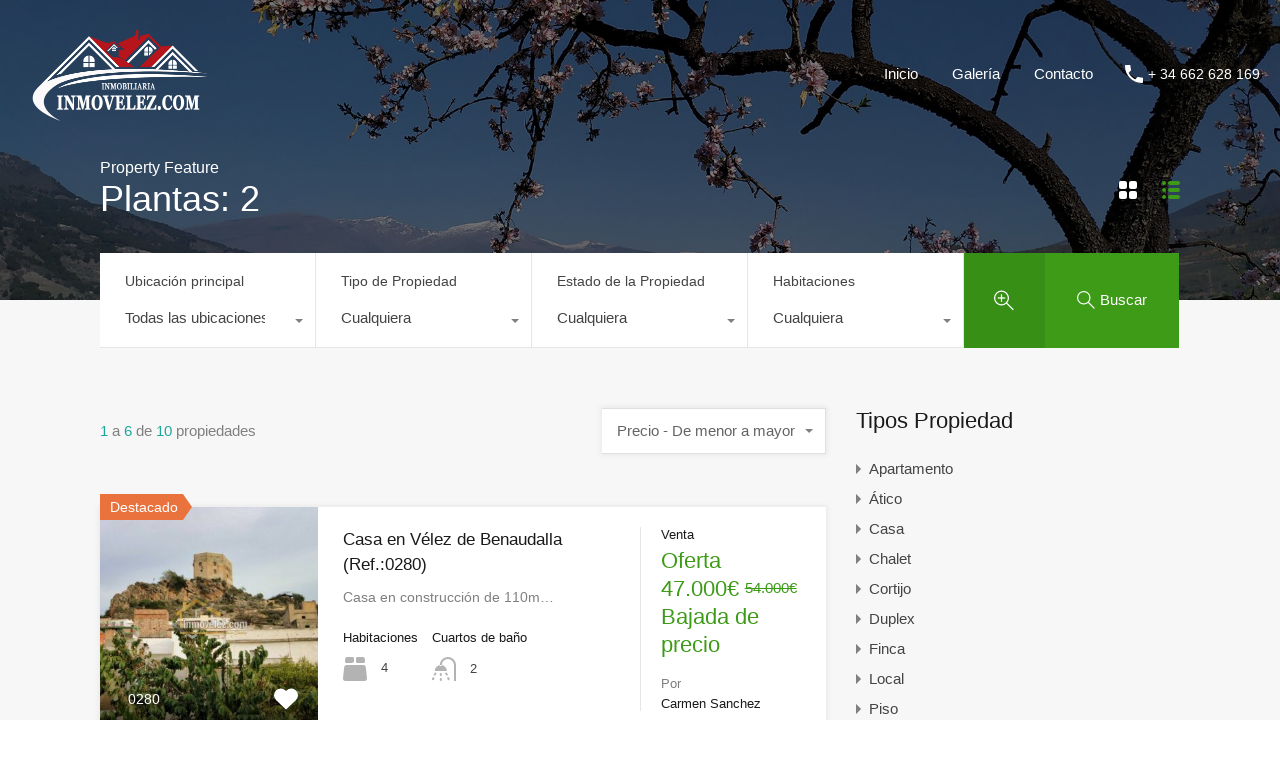

--- FILE ---
content_type: text/html; charset=UTF-8
request_url: https://inmovelez.com/wp-admin/admin-ajax.php?action=inspiry_get_location_options&query=
body_size: 133
content:
[["velezdebenaudalla","V\u00e9lez de Benaudalla"],["salobrena","Salobre\u00f1a"],["guajar-faraguit","Guajar Farag\u00fcit"],["motril","Motril"],["molvizar","Molvizar"],["torvizcon","Torvizc\u00f3n"],["lobres","Lobres"],["acebuches","Acebuches"],["itrabo","Itrabo"],["marchena-durcal","Marchena - Durcal"],["lanjaron","Lanjar\u00f3n"],["cullar-vega","Cullar Vega"],["izbor","Izbor"],["monachil","Monachil"]]